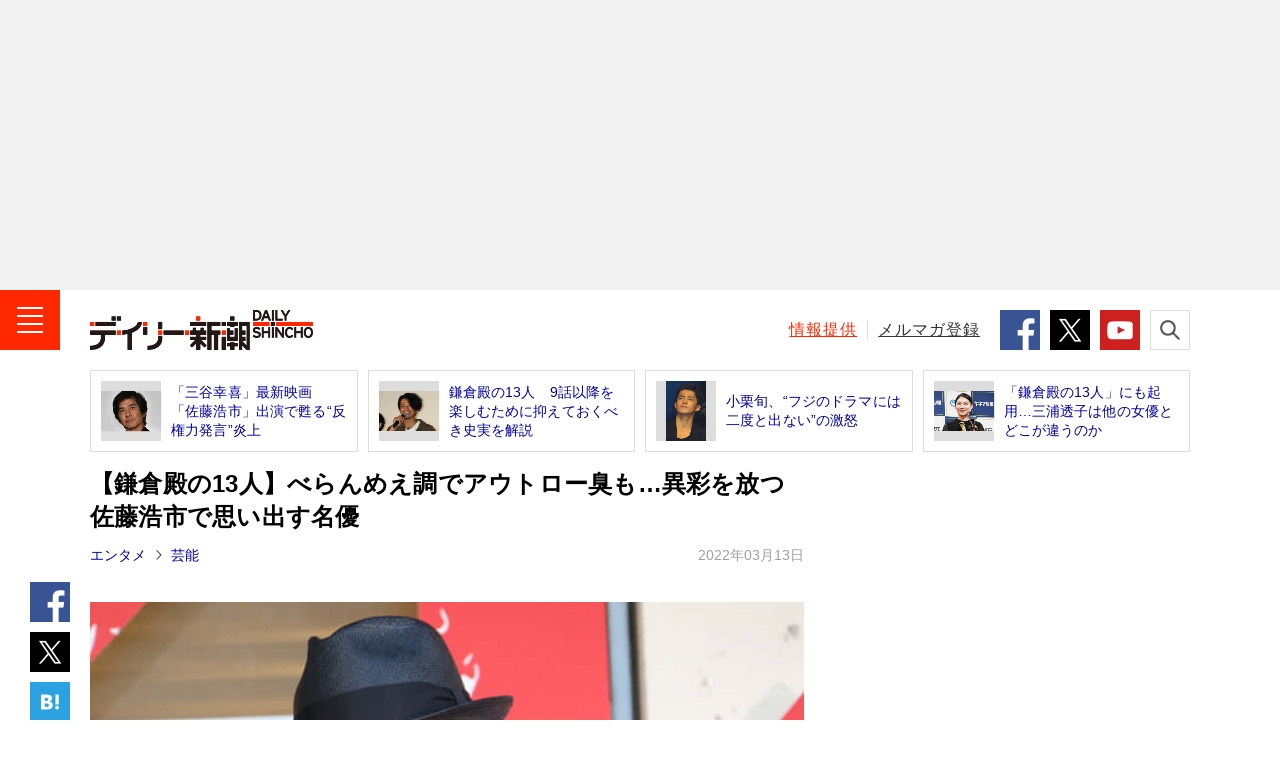

--- FILE ---
content_type: text/html; charset=utf-8
request_url: https://www.google.com/recaptcha/api2/aframe
body_size: 268
content:
<!DOCTYPE HTML><html><head><meta http-equiv="content-type" content="text/html; charset=UTF-8"></head><body><script nonce="V68D60vIejGQBfALyaFB1g">/** Anti-fraud and anti-abuse applications only. See google.com/recaptcha */ try{var clients={'sodar':'https://pagead2.googlesyndication.com/pagead/sodar?'};window.addEventListener("message",function(a){try{if(a.source===window.parent){var b=JSON.parse(a.data);var c=clients[b['id']];if(c){var d=document.createElement('img');d.src=c+b['params']+'&rc='+(localStorage.getItem("rc::a")?sessionStorage.getItem("rc::b"):"");window.document.body.appendChild(d);sessionStorage.setItem("rc::e",parseInt(sessionStorage.getItem("rc::e")||0)+1);localStorage.setItem("rc::h",'1768951192036');}}}catch(b){}});window.parent.postMessage("_grecaptcha_ready", "*");}catch(b){}</script></body></html>

--- FILE ---
content_type: application/javascript; charset=utf-8
request_url: https://fundingchoicesmessages.google.com/f/AGSKWxVoKVInpVw2rkMsTseSRPS5c9V7JtC9LMMxjXu2rv83SCMF0ln9O3dT6HSdD2NlLuieN18UITqnEgY4fR-TOXtn2UgnC5EakKQ2q2Ah0xJmI5aQsJsLK5gOOl2Xjn1CiWH3vqhvg3Pc8NWTJkYDMZKP5Uim_0b2y7JZjVavbXqx8G9-Z8J4MKSHfKXB/_&ad_height=/ad_footer_/peeljs.php/tmnadsense./__adstop.
body_size: -1293
content:
window['1d021493-f984-4440-b8f1-b508865b5f30'] = true;

--- FILE ---
content_type: text/javascript; charset=UTF-8
request_url: https://yads.yjtag.yahoo.co.jp/tag?s=99270_74013&fr_id=yads_6824569-0&p_elem=99270_74013&u=https%3A%2F%2Fwww.dailyshincho.jp%2Farticle%2F2022%2F03131101%2F&pv_ts=1768951190047&cu=https%3A%2F%2Fwww.dailyshincho.jp%2Farticle%2F2022%2F03131101%2F&suid=7a618c7a-0501-4fe9-bb25-4d943f2f742d
body_size: 879
content:
yadsDispatchDeliverProduct({"dsCode":"99270_74013","patternCode":"99270_74013-563933","outputType":"js_frame","targetID":"99270_74013","requestID":"c4a9776941b8c939d4bfa826a0b31b15","products":[{"adprodsetCode":"99270_74013-563933-596814","adprodType":12,"adTag":"<script onerror=\"YJ_YADS.passback()\" type=\"text/javascript\" src=\"//yj-a.p.adnxs.com/ttj?id=12989848&position=below&rla=SSP_FP_CODE_RLA&rlb=SSP_FP_CODE_RLB&size=300x250\"></script>","width":"300","height":"250"},{"adprodsetCode":"99270_74013-563933-596815","adprodType":3,"adTag":"<script onerror='YJ_YADS.passback()' src='https://yads.yjtag.yahoo.co.jp/yda?adprodset=99270_74013-563933-596815&cb=1768951193252&cu=https%3A%2F%2Fwww.dailyshincho.jp%2Farticle%2F2022%2F03131101%2F&p_elem=99270_74013&pv_id=c4a9776941b8c939d4bfa826a0b31b15&suid=7a618c7a-0501-4fe9-bb25-4d943f2f742d&u=https%3A%2F%2Fwww.dailyshincho.jp%2Farticle%2F2022%2F03131101%2F' type='text/javascript'></script>","width":"300","height":"250","iframeFlag":1},{"adprodsetCode":"99270_74013-563933-596816","adprodType":5,"adTag":"<a href=\"http://promotionalads.yahoo.co.jp/quality/\" target=\"_top\">\n  <img src=\"//s.yimg.jp/images/im/innerad/QC_300_250.jpg\" width=\"300\" height=\"250\" border=\"0\">\n  </img>\n</a>","width":"300","height":"250"}],"measurable":1,"frameTag":"<div style=\"text-align:center;\"><iframe src=\"https://s.yimg.jp/images/listing/tool/yads/yads-iframe.html?s=99270_74013&fr_id=yads_6824569-0&p_elem=99270_74013&u=https%3A%2F%2Fwww.dailyshincho.jp%2Farticle%2F2022%2F03131101%2F&pv_ts=1768951190047&cu=https%3A%2F%2Fwww.dailyshincho.jp%2Farticle%2F2022%2F03131101%2F&suid=7a618c7a-0501-4fe9-bb25-4d943f2f742d\" style=\"border:none;clear:both;display:block;margin:auto;overflow:hidden\" allowtransparency=\"true\" data-resize-frame=\"true\" frameborder=\"0\" height=\"250\" id=\"yads_6824569-0\" name=\"yads_6824569-0\" scrolling=\"no\" title=\"Ad Content\" width=\"300\" allow=\"fullscreen; attribution-reporting\" allowfullscreen loading=\"eager\" ></iframe></div>"});

--- FILE ---
content_type: text/javascript
request_url: https://pro.ranklet4.com/widgets/ObknwHer5WR13Yljte7k.js
body_size: 1173
content:
(()=>{var a,n=document.getElementById("ranklet4-ObknwHer5WR13Yljte7k"),t=document.createElement("style"),e=(t.innerHTML="",n.after(t),n.innerHTML='<li class="c-list-tab__item"><a class="c-list-tab__link" href="https://www.bookbang.jp/article/817321" target="bookbang">池井戸潤×大泉洋　箱根駅伝を学生・テレビマンの視点から描いた『俺たちの箱根駅伝』2026年秋にドラマ化　青学大原監督の書籍も注目集まる［文芸書ベストセラー］<span class="c-text-note">Book Bang</span></a></li>\n<li class="c-list-tab__item"><a class="c-list-tab__link" href="https://www.bookbang.jp/article/817323" target="bookbang">天羽希純「終わったあと寂しくなって泣いちゃった…」 過去イチ大胆な写真集がランクイン “泣き顔”投稿も話題［エンターテイメントベストセラー］<span class="c-text-note">Book Bang</span></a></li>\n<li class="c-list-tab__item"><a class="c-list-tab__link" href="https://www.bookbang.jp/article/817328" target="bookbang">絵本『おせち』が「MOE絵本屋さん大賞2025」を受賞　美しい絵と文でおせちに込められた願いを紹介［児童書ベストセラー］<span class="c-text-note">Book Bang</span></a></li>\n<li class="c-list-tab__item"><a class="c-list-tab__link" href="https://www.bookbang.jp/article/813603" target="bookbang">ロシアの本質は「サボールノスチ」にあり！　プーチンの独裁を可能にする「全体が個に優越する家族的共同体」の伝統とは？　『悪党たちのソ連帝国』（池田嘉郎・著）試し読み<span class="c-text-note">Book Bang</span></a></li>\n<li class="c-list-tab__item"><a class="c-list-tab__link" href="https://www.bookbang.jp/article/816600" target="bookbang">恋人が自死した後の向田邦子さんは…黒柳徹子が回想する、脚本家の素顔と果たされなかった約束<span class="c-text-note">Book Bang</span></a></li>\n',{"https://www.bookbang.jp/article/817321":"https://pro.ranklet4.com/click?id=ObknwHer5WR13Yljte7k&rank=1&url=https%3A%2F%2Fwww.bookbang.jp%2Farticle%2F817321","https://www.bookbang.jp/article/817323":"https://pro.ranklet4.com/click?id=ObknwHer5WR13Yljte7k&rank=2&url=https%3A%2F%2Fwww.bookbang.jp%2Farticle%2F817323","https://www.bookbang.jp/article/817328":"https://pro.ranklet4.com/click?id=ObknwHer5WR13Yljte7k&rank=3&url=https%3A%2F%2Fwww.bookbang.jp%2Farticle%2F817328","https://www.bookbang.jp/article/813603":"https://pro.ranklet4.com/click?id=ObknwHer5WR13Yljte7k&rank=4&url=https%3A%2F%2Fwww.bookbang.jp%2Farticle%2F813603","https://www.bookbang.jp/article/816600":"https://pro.ranklet4.com/click?id=ObknwHer5WR13Yljte7k&rank=5&url=https%3A%2F%2Fwww.bookbang.jp%2Farticle%2F816600"});window.navigator.sendBeacon&&window.IntersectionObserver&&((a=new window.IntersectionObserver(function(t){t.forEach(function(t){t.isIntersecting&&(a.unobserve(n),window.navigator.sendBeacon("https://pro.ranklet4.com/impression?id=ObknwHer5WR13Yljte7k"))})},{threshold:.5})).observe(n),t=n.getElementsByTagName("a"),Array.prototype.slice.call(t).forEach(function(t){var a=e[t.href];a&&t.addEventListener("click",function(t){window.navigator.sendBeacon(a)})}))})();

--- FILE ---
content_type: text/javascript
request_url: https://pro.ranklet4.com/widgets/Imq1Q0TkjtOn9oJpCt5A.js
body_size: 1105
content:
(()=>{var i,a=document.getElementById("ranklet4-Imq1Q0TkjtOn9oJpCt5A"),t=document.createElement("style"),l=(t.innerHTML="",a.after(t),a.innerHTML='<li class="c-list-tab__item"><a class="c-list-tab__link" href="https://www.dailyshincho.jp/article/2026/01181000/">「視聴率低下」ではない「ニノさん」3月終了の裏事情　「二宮和也」が冠番組を手放す“やむを得ない理由”</a></li>\n<li class="c-list-tab__item"><a class="c-list-tab__link" href="https://www.dailyshincho.jp/article/2026/01181100/">銀座の路上で1億円拾得の「大貫さん」からも“厳しい意見”…銀行の駐車場で現金入りカバンを見つけた営業マン、書類送検に至った“落ち度”</a></li>\n<li class="c-list-tab__item"><a class="c-list-tab__link" href="https://www.dailyshincho.jp/article/2026/01201002/">61歳の出川哲朗が直面する「愛されキャラ」の曲がり角　「充電旅」はマンネリと違和感で視聴率ダウン</a></li>\n<li class="c-list-tab__item"><a class="c-list-tab__link" href="https://www.dailyshincho.jp/article/2026/01190440/">大阪工業大から異例の出世　経済同友会トップに就任した「山口明夫氏」は何者なのか　本人が明かす</a></li>\n<li class="c-list-tab__item"><a class="c-list-tab__link" href="https://www.dailyshincho.jp/article/2026/01190501/">「栗山CBOが動けば……」　バラエティに引っ張りだこの「中田翔」が日本ハムに“コーチで復帰”の現実度　カギを握る「稲葉2軍監督」の去就</a></li>\n\n\n',{"https://www.dailyshincho.jp/article/2026/01181000/":"https://pro.ranklet4.com/click?id=Imq1Q0TkjtOn9oJpCt5A&rank=1&url=https%3A%2F%2Fwww.dailyshincho.jp%2Farticle%2F2026%2F01181000%2F","https://www.dailyshincho.jp/article/2026/01181100/":"https://pro.ranklet4.com/click?id=Imq1Q0TkjtOn9oJpCt5A&rank=2&url=https%3A%2F%2Fwww.dailyshincho.jp%2Farticle%2F2026%2F01181100%2F","https://www.dailyshincho.jp/article/2026/01201002/":"https://pro.ranklet4.com/click?id=Imq1Q0TkjtOn9oJpCt5A&rank=3&url=https%3A%2F%2Fwww.dailyshincho.jp%2Farticle%2F2026%2F01201002%2F","https://www.dailyshincho.jp/article/2026/01190440/":"https://pro.ranklet4.com/click?id=Imq1Q0TkjtOn9oJpCt5A&rank=4&url=https%3A%2F%2Fwww.dailyshincho.jp%2Farticle%2F2026%2F01190440%2F","https://www.dailyshincho.jp/article/2026/01190501/":"https://pro.ranklet4.com/click?id=Imq1Q0TkjtOn9oJpCt5A&rank=5&url=https%3A%2F%2Fwww.dailyshincho.jp%2Farticle%2F2026%2F01190501%2F"});window.navigator.sendBeacon&&window.IntersectionObserver&&((i=new window.IntersectionObserver(function(t){t.forEach(function(t){t.isIntersecting&&(i.unobserve(a),window.navigator.sendBeacon("https://pro.ranklet4.com/impression?id=Imq1Q0TkjtOn9oJpCt5A"))})},{threshold:.5})).observe(a),t=a.getElementsByTagName("a"),Array.prototype.slice.call(t).forEach(function(t){var i=l[t.href];i&&t.addEventListener("click",function(t){window.navigator.sendBeacon(i)})}))})();

--- FILE ---
content_type: image/svg+xml
request_url: https://www.dailyshincho.jp/common/img/icon_02_red.svg
body_size: -6
content:
<svg xmlns="http://www.w3.org/2000/svg" viewBox="0 0 7.77 12.44"><defs><style>svg{fill:#ff2800}</style></defs><title>icon_2_red</title><path d="M3.09 10.74h4.67v1.69H0v-.12l.73-.87Q2.47 9.3 3.49 7.8a13 13 0 0 0 1.33-2.26 3.94 3.94 0 0 0 .32-1.51 2.32 2.32 0 0 0-.59-1.66 2 2 0 0 0-1.57-.63 2.76 2.76 0 0 0-1.45.43A4.4 4.4 0 0 0 .24 3.4V1.17A4.64 4.64 0 0 1 3.19 0a3.5 3.5 0 0 1 2.65 1.07 3.72 3.72 0 0 1 1 2.72 5.43 5.43 0 0 1-.26 1.58 9.43 9.43 0 0 1-.92 1.94 26.73 26.73 0 0 1-2.24 3z"/></svg>